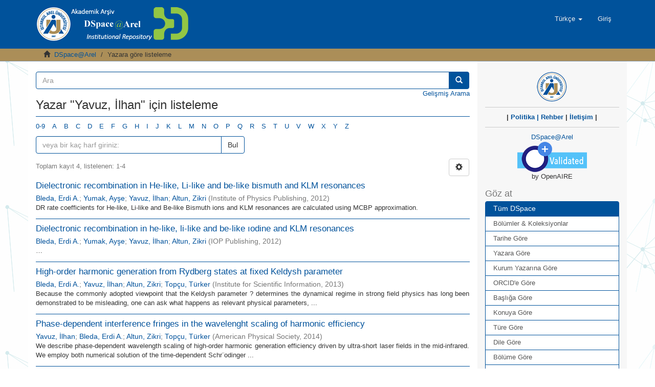

--- FILE ---
content_type: text/html;charset=utf-8
request_url: https://arelarsiv.arel.edu.tr/xmlui/browse?value=Yavuz,%20%C4%B0lhan&type=author
body_size: 39123
content:
<!DOCTYPE html>
            <!--[if lt IE 7]> <html class="no-js lt-ie9 lt-ie8 lt-ie7" lang="en"> <![endif]-->
            <!--[if IE 7]>    <html class="no-js lt-ie9 lt-ie8" lang="en"> <![endif]-->
            <!--[if IE 8]>    <html class="no-js lt-ie9" lang="en"> <![endif]-->
            <!--[if gt IE 8]><!--> <html class="no-js" lang="en"> <!--<![endif]-->
            <head><META http-equiv="Content-Type" content="text/html; charset=UTF-8">
<meta content="text/html; charset=UTF-8" http-equiv="Content-Type">
<meta content="IE=edge,chrome=1" http-equiv="X-UA-Compatible">
<meta content="width=device-width,initial-scale=1" name="viewport">
<link rel="shortcut icon" href="/xmlui/themes/Mirage2/images/favicon.ico">
<link rel="apple-touch-icon" href="/xmlui/themes/Mirage2/images/apple-touch-icon.png">
<meta name="Generator" content="DSpace 6.3">
<link href="/xmlui/themes/Mirage2/styles/main.css" rel="stylesheet">
<link type="application/opensearchdescription+xml" rel="search" href="https://arelarsiv.arel.edu.tr/xmlui/open-search/description.xml" title="DSpace">
<script>
                //Clear default text of emty text areas on focus
                function tFocus(element)
                {
                if (element.value == ' '){element.value='';}
                }
                //Clear default text of emty text areas on submit
                function tSubmit(form)
                {
                var defaultedElements = document.getElementsByTagName("textarea");
                for (var i=0; i != defaultedElements.length; i++){
                if (defaultedElements[i].value == ' '){
                defaultedElements[i].value='';}}
                }
                //Disable pressing 'enter' key to submit a form (otherwise pressing 'enter' causes a submission to start over)
                function disableEnterKey(e)
                {
                var key;

                if(window.event)
                key = window.event.keyCode;     //Internet Explorer
                else
                key = e.which;     //Firefox and Netscape

                if(key == 13)  //if "Enter" pressed, then disable!
                return false;
                else
                return true;
                }
            </script><!--[if lt IE 9]>
                <script src="/xmlui/themes/Mirage2/vendor/html5shiv/dist/html5shiv.js"> </script>
                <script src="/xmlui/themes/Mirage2/vendor/respond/dest/respond.min.js"> </script>
                <![endif]--><script src="/xmlui/themes/Mirage2/vendor/modernizr/modernizr.js"> </script>
<title>Yazar "Yavuz, İlhan" i&ccedil;in  listeleme</title>
</head><body>
<header>
<div role="navigation" class="navbar navbar-default navbar-static-top">
<div class="container">
<div class="navbar-header">
<button data-toggle="offcanvas" class="navbar-toggle" type="button"><span class="sr-only">Ge&ccedil;iş Y&ouml;nlendirmesi</span><span class="icon-bar"></span><span class="icon-bar"></span><span class="icon-bar"></span></button><a class="" href="/xmlui/"><img src="/xmlui/themes/Mirage2//images/DSpace-logo-line.png"></a>
<div class="navbar-header pull-right visible-xs hidden-sm hidden-md hidden-lg">
<ul class="nav nav-pills pull-left ">
<li class="dropdown" id="ds-language-selection-xs">
<button data-toggle="dropdown" class="dropdown-toggle navbar-toggle navbar-link" role="button" href="#" id="language-dropdown-toggle-xs"><b aria-hidden="true" class="visible-xs glyphicon glyphicon-globe"></b></button>
<ul data-no-collapse="true" aria-labelledby="language-dropdown-toggle-xs" role="menu" class="dropdown-menu pull-right">
<li role="presentation">
<a href="https://arelarsiv.arel.edu.tr/xmlui/browse?locale-attribute=en">English</a>
</li>
<li role="presentation" class="disabled">
<a href="https://arelarsiv.arel.edu.tr/xmlui/browse?locale-attribute=tr">T&uuml;rk&ccedil;e</a>
</li>
</ul>
</li>
<li>
<form method="get" action="/xmlui/login" style="display: inline">
<button class="navbar-toggle navbar-link"><b aria-hidden="true" class="visible-xs glyphicon glyphicon-user"></b></button>
</form>
</li>
</ul>
</div>
</div>
<div class="navbar-header pull-right hidden-xs">
<ul class="nav navbar-nav pull-left">
<li class="dropdown" id="ds-language-selection">
<a data-toggle="dropdown" class="dropdown-toggle" role="button" href="#" id="language-dropdown-toggle"><span class="hidden-xs">T&uuml;rk&ccedil;e&nbsp;<b class="caret"></b></span></a>
<ul data-no-collapse="true" aria-labelledby="language-dropdown-toggle" role="menu" class="dropdown-menu pull-right">
<li role="presentation">
<a href="https://arelarsiv.arel.edu.tr/xmlui/browse?locale-attribute=en">English</a>
</li>
<li role="presentation" class="disabled">
<a href="https://arelarsiv.arel.edu.tr/xmlui/browse?locale-attribute=tr">T&uuml;rk&ccedil;e</a>
</li>
</ul>
</li>
</ul>
<ul class="nav navbar-nav pull-left">
<li>
<a href="/xmlui/login"><span class="hidden-xs">Giriş</span></a>
</li>
</ul>
<button type="button" class="navbar-toggle visible-sm" data-toggle="offcanvas"><span class="sr-only">Ge&ccedil;iş Y&ouml;nlendirmesi</span><span class="icon-bar"></span><span class="icon-bar"></span><span class="icon-bar"></span></button>
</div>
</div>
</div>
</header>
<div class="trail-wrapper hidden-print">
<div class="container">
<div class="row">
<div class="col-xs-12">
<div class="breadcrumb dropdown visible-xs">
<a data-toggle="dropdown" class="dropdown-toggle" role="button" href="#" id="trail-dropdown-toggle">Yazara g&ouml;re  listeleme&nbsp;<b class="caret"></b></a>
<ul aria-labelledby="trail-dropdown-toggle" role="menu" class="dropdown-menu">
<li role="presentation">
<a role="menuitem" href="/xmlui/"><i aria-hidden="true" class="glyphicon glyphicon-home"></i>&nbsp;
                        DSpace@Arel</a>
</li>
<li role="presentation" class="disabled">
<a href="#" role="menuitem">Yazara g&ouml;re  listeleme</a>
</li>
</ul>
</div>
<ul class="breadcrumb hidden-xs">
<li>
<i aria-hidden="true" class="glyphicon glyphicon-home"></i>&nbsp;
            <a href="/xmlui/">DSpace@Arel</a>
</li>
<li class="active">Yazara g&ouml;re  listeleme</li>
</ul>
</div>
</div>
</div>
</div>
<div class="hidden" id="no-js-warning-wrapper">
<div id="no-js-warning">
<div class="notice failure">JavaScript is disabled for your browser. Some features of this site may not work without it.</div>
</div>
</div>
<div class="container" id="main-container">
<div class="row row-offcanvas row-offcanvas-right">
<div class="horizontal-slider clearfix">
<div class="col-xs-12 col-sm-12 col-md-9 main-content">
<form method="post" class="" id="ds-search-form" action="/xmlui/discover">
<fieldset>
<div class="input-group">
<input placeholder="Ara" type="text" class="ds-text-field form-control" name="query"><span class="input-group-btn"><button title="Bul" class="ds-button-field btn btn-primary"><span aria-hidden="true" class="glyphicon glyphicon-search"></span></button></span>
</div>
</fieldset>
</form>
<div align="right">
<a href="/xmlui/discover">Gelişmiş Arama</a>
</div>
<div>
<h2 class="ds-div-head page-header first-page-header">Yazar "Yavuz, İlhan" i&ccedil;in  listeleme</h2>
<div id="aspect_artifactbrowser_ConfigurableBrowse_div_browse-by-author" class="ds-static-div primary">
<div class="ds-static-div browse-navigation-wrapper hidden-print">
<form id="aspect_artifactbrowser_ConfigurableBrowse_div_browse-navigation" class="ds-interactive-div secondary navigation" action="browse" method="post" onsubmit="javascript:tSubmit(this);">
<div class="ds-static-div row">
<div class="ds-static-div col-xs-4 col-sm-12">
<select class="ds-select-field form-control alphabet-select visible-xs alphabet-select visible-xs" name=""><option value="browse?rpp=20&amp;order=ASC&amp;sort_by=-1&amp;etal=-1&amp;type=author&amp;starts_with=0">0-9</option><option value="browse?rpp=20&amp;order=ASC&amp;sort_by=-1&amp;etal=-1&amp;type=author&amp;starts_with=A">A</option><option value="browse?rpp=20&amp;order=ASC&amp;sort_by=-1&amp;etal=-1&amp;type=author&amp;starts_with=B">B</option><option value="browse?rpp=20&amp;order=ASC&amp;sort_by=-1&amp;etal=-1&amp;type=author&amp;starts_with=C">C</option><option value="browse?rpp=20&amp;order=ASC&amp;sort_by=-1&amp;etal=-1&amp;type=author&amp;starts_with=D">D</option><option value="browse?rpp=20&amp;order=ASC&amp;sort_by=-1&amp;etal=-1&amp;type=author&amp;starts_with=E">E</option><option value="browse?rpp=20&amp;order=ASC&amp;sort_by=-1&amp;etal=-1&amp;type=author&amp;starts_with=F">F</option><option value="browse?rpp=20&amp;order=ASC&amp;sort_by=-1&amp;etal=-1&amp;type=author&amp;starts_with=G">G</option><option value="browse?rpp=20&amp;order=ASC&amp;sort_by=-1&amp;etal=-1&amp;type=author&amp;starts_with=H">H</option><option value="browse?rpp=20&amp;order=ASC&amp;sort_by=-1&amp;etal=-1&amp;type=author&amp;starts_with=I">I</option><option value="browse?rpp=20&amp;order=ASC&amp;sort_by=-1&amp;etal=-1&amp;type=author&amp;starts_with=J">J</option><option value="browse?rpp=20&amp;order=ASC&amp;sort_by=-1&amp;etal=-1&amp;type=author&amp;starts_with=K">K</option><option value="browse?rpp=20&amp;order=ASC&amp;sort_by=-1&amp;etal=-1&amp;type=author&amp;starts_with=L">L</option><option value="browse?rpp=20&amp;order=ASC&amp;sort_by=-1&amp;etal=-1&amp;type=author&amp;starts_with=M">M</option><option value="browse?rpp=20&amp;order=ASC&amp;sort_by=-1&amp;etal=-1&amp;type=author&amp;starts_with=N">N</option><option value="browse?rpp=20&amp;order=ASC&amp;sort_by=-1&amp;etal=-1&amp;type=author&amp;starts_with=O">O</option><option value="browse?rpp=20&amp;order=ASC&amp;sort_by=-1&amp;etal=-1&amp;type=author&amp;starts_with=P">P</option><option value="browse?rpp=20&amp;order=ASC&amp;sort_by=-1&amp;etal=-1&amp;type=author&amp;starts_with=Q">Q</option><option value="browse?rpp=20&amp;order=ASC&amp;sort_by=-1&amp;etal=-1&amp;type=author&amp;starts_with=R">R</option><option value="browse?rpp=20&amp;order=ASC&amp;sort_by=-1&amp;etal=-1&amp;type=author&amp;starts_with=S">S</option><option value="browse?rpp=20&amp;order=ASC&amp;sort_by=-1&amp;etal=-1&amp;type=author&amp;starts_with=T">T</option><option value="browse?rpp=20&amp;order=ASC&amp;sort_by=-1&amp;etal=-1&amp;type=author&amp;starts_with=U">U</option><option value="browse?rpp=20&amp;order=ASC&amp;sort_by=-1&amp;etal=-1&amp;type=author&amp;starts_with=V">V</option><option value="browse?rpp=20&amp;order=ASC&amp;sort_by=-1&amp;etal=-1&amp;type=author&amp;starts_with=W">W</option><option value="browse?rpp=20&amp;order=ASC&amp;sort_by=-1&amp;etal=-1&amp;type=author&amp;starts_with=X">X</option><option value="browse?rpp=20&amp;order=ASC&amp;sort_by=-1&amp;etal=-1&amp;type=author&amp;starts_with=Y">Y</option><option value="browse?rpp=20&amp;order=ASC&amp;sort_by=-1&amp;etal=-1&amp;type=author&amp;starts_with=Z">Z</option></select>
<ul id="aspect_artifactbrowser_ConfigurableBrowse_list_jump-list" class="ds-simple-list alphabet list-inline hidden-xs">
<li class="ds-simple-list-item">
<a href="browse?rpp=20&order=ASC&sort_by=-1&etal=-1&type=author&starts_with=0">0-9</a>
</li>
<li class="ds-simple-list-item">
<a href="browse?rpp=20&order=ASC&sort_by=-1&etal=-1&type=author&starts_with=A">A</a>
</li>
<li class="ds-simple-list-item">
<a href="browse?rpp=20&order=ASC&sort_by=-1&etal=-1&type=author&starts_with=B">B</a>
</li>
<li class="ds-simple-list-item">
<a href="browse?rpp=20&order=ASC&sort_by=-1&etal=-1&type=author&starts_with=C">C</a>
</li>
<li class="ds-simple-list-item">
<a href="browse?rpp=20&order=ASC&sort_by=-1&etal=-1&type=author&starts_with=D">D</a>
</li>
<li class="ds-simple-list-item">
<a href="browse?rpp=20&order=ASC&sort_by=-1&etal=-1&type=author&starts_with=E">E</a>
</li>
<li class="ds-simple-list-item">
<a href="browse?rpp=20&order=ASC&sort_by=-1&etal=-1&type=author&starts_with=F">F</a>
</li>
<li class="ds-simple-list-item">
<a href="browse?rpp=20&order=ASC&sort_by=-1&etal=-1&type=author&starts_with=G">G</a>
</li>
<li class="ds-simple-list-item">
<a href="browse?rpp=20&order=ASC&sort_by=-1&etal=-1&type=author&starts_with=H">H</a>
</li>
<li class="ds-simple-list-item">
<a href="browse?rpp=20&order=ASC&sort_by=-1&etal=-1&type=author&starts_with=I">I</a>
</li>
<li class="ds-simple-list-item">
<a href="browse?rpp=20&order=ASC&sort_by=-1&etal=-1&type=author&starts_with=J">J</a>
</li>
<li class="ds-simple-list-item">
<a href="browse?rpp=20&order=ASC&sort_by=-1&etal=-1&type=author&starts_with=K">K</a>
</li>
<li class="ds-simple-list-item">
<a href="browse?rpp=20&order=ASC&sort_by=-1&etal=-1&type=author&starts_with=L">L</a>
</li>
<li class="ds-simple-list-item">
<a href="browse?rpp=20&order=ASC&sort_by=-1&etal=-1&type=author&starts_with=M">M</a>
</li>
<li class="ds-simple-list-item">
<a href="browse?rpp=20&order=ASC&sort_by=-1&etal=-1&type=author&starts_with=N">N</a>
</li>
<li class="ds-simple-list-item">
<a href="browse?rpp=20&order=ASC&sort_by=-1&etal=-1&type=author&starts_with=O">O</a>
</li>
<li class="ds-simple-list-item">
<a href="browse?rpp=20&order=ASC&sort_by=-1&etal=-1&type=author&starts_with=P">P</a>
</li>
<li class="ds-simple-list-item">
<a href="browse?rpp=20&order=ASC&sort_by=-1&etal=-1&type=author&starts_with=Q">Q</a>
</li>
<li class="ds-simple-list-item">
<a href="browse?rpp=20&order=ASC&sort_by=-1&etal=-1&type=author&starts_with=R">R</a>
</li>
<li class="ds-simple-list-item">
<a href="browse?rpp=20&order=ASC&sort_by=-1&etal=-1&type=author&starts_with=S">S</a>
</li>
<li class="ds-simple-list-item">
<a href="browse?rpp=20&order=ASC&sort_by=-1&etal=-1&type=author&starts_with=T">T</a>
</li>
<li class="ds-simple-list-item">
<a href="browse?rpp=20&order=ASC&sort_by=-1&etal=-1&type=author&starts_with=U">U</a>
</li>
<li class="ds-simple-list-item">
<a href="browse?rpp=20&order=ASC&sort_by=-1&etal=-1&type=author&starts_with=V">V</a>
</li>
<li class="ds-simple-list-item">
<a href="browse?rpp=20&order=ASC&sort_by=-1&etal=-1&type=author&starts_with=W">W</a>
</li>
<li class="ds-simple-list-item">
<a href="browse?rpp=20&order=ASC&sort_by=-1&etal=-1&type=author&starts_with=X">X</a>
</li>
<li class="ds-simple-list-item">
<a href="browse?rpp=20&order=ASC&sort_by=-1&etal=-1&type=author&starts_with=Y">Y</a>
</li>
<li class="ds-simple-list-item">
<a href="browse?rpp=20&order=ASC&sort_by=-1&etal=-1&type=author&starts_with=Z">Z</a>
</li>
</ul>
</div>
<div class="ds-static-div col-xs-8 col-sm-12">
<p id="aspect_artifactbrowser_ConfigurableBrowse_p_hidden-fields" class="ds-paragraph hidden">
<input id="aspect_artifactbrowser_ConfigurableBrowse_field_order" class="ds-hidden-field form-control" name="order" type="hidden" value="ASC"><input id="aspect_artifactbrowser_ConfigurableBrowse_field_rpp" class="ds-hidden-field form-control" name="rpp" type="hidden" value="20"><input id="aspect_artifactbrowser_ConfigurableBrowse_field_sort_by" class="ds-hidden-field form-control" name="sort_by" type="hidden" value="-1"><input id="aspect_artifactbrowser_ConfigurableBrowse_field_value" class="ds-hidden-field form-control" name="value" type="hidden" value="Yavuz, İlhan"><input id="aspect_artifactbrowser_ConfigurableBrowse_field_etal" class="ds-hidden-field form-control" name="etal" type="hidden" value="-1"><input id="aspect_artifactbrowser_ConfigurableBrowse_field_type" class="ds-hidden-field form-control" name="type" type="hidden" value="author">
</p>
<div class="row">
<div class="col-xs-12 col-sm-6">
<p class="input-group">
<input id="aspect_artifactbrowser_ConfigurableBrowse_field_starts_with" class="ds-text-field form-control" placeholder="veya bir ka&ccedil; harf giriniz:" name="starts_with" type="text" value="" title="Bu harflerle başlayan &ouml;ğeleri listele"><span class="input-group-btn"><button id="aspect_artifactbrowser_ConfigurableBrowse_field_submit" class="ds-button-field btn btn-default" name="submit" type="submit">Bul</button></span>
</p>
</div>
</div>
</div>
</div>
</form>
</div>
<form id="aspect_artifactbrowser_ConfigurableBrowse_div_browse-controls" class="ds-interactive-div browse controls hidden" action="browse?resetOffset=true" method="post" onsubmit="javascript:tSubmit(this);">
<p class="ds-paragraph">
<input id="aspect_artifactbrowser_ConfigurableBrowse_field_value" class="ds-hidden-field form-control" name="value" type="hidden" value="Yavuz, İlhan">
</p>
<p class="ds-paragraph">
<input id="aspect_artifactbrowser_ConfigurableBrowse_field_type" class="ds-hidden-field form-control" name="type" type="hidden" value="author">
</p>
<p class="ds-paragraph"> Sırala: </p>
<p class="ds-paragraph">
<select id="aspect_artifactbrowser_ConfigurableBrowse_field_sort_by" class="ds-select-field form-control" name="sort_by"><option value="1">başlık</option><option value="2">yayın tarihi</option><option value="3">g&ouml;nderi tarihi</option></select>
</p>
<p class="ds-paragraph"> Sıra: </p>
<p class="ds-paragraph">
<select id="aspect_artifactbrowser_ConfigurableBrowse_field_order" class="ds-select-field form-control" name="order"><option value="ASC" selected>artan</option><option value="DESC">azalan</option></select>
</p>
<p class="ds-paragraph"> Sonu&ccedil;lar: </p>
<p class="ds-paragraph">
<select id="aspect_artifactbrowser_ConfigurableBrowse_field_rpp" class="ds-select-field form-control" name="rpp"><option value="5">5</option><option value="10">10</option><option value="20" selected>20</option><option value="40">40</option><option value="60">60</option><option value="80">80</option><option value="100">100</option></select>
</p>
<p class="ds-paragraph">
<button id="aspect_artifactbrowser_ConfigurableBrowse_field_update" class="ds-button-field btn btn-default" name="update" type="submit">G&uuml;ncelle</button>
</p>
</form>
<div class="pagination-simple clearfix top">
<div class="row">
<div class="col-xs-10">
<p class="pagination-info">Toplam kayıt 4, listelenen:  1-4</p>
</div>
<div class="col-xs-2">
<div class="btn-group sort-options-menu pull-right">
<button data-toggle="dropdown" class="btn btn-default dropdown-toggle"><span aria-hidden="true" class="glyphicon glyphicon-cog"></span></button>
<ul role="menu" class="dropdown-menu pull-right">
<li class="dropdown-header"></li>
<li>
<a data-name="sort_by" data-returnvalue="1" href="#"><span aria-hidden="true" class="glyphicon glyphicon-ok btn-xs invisible"></span>başlık</a>
</li>
<li>
<a data-name="sort_by" data-returnvalue="2" href="#"><span aria-hidden="true" class="glyphicon glyphicon-ok btn-xs invisible"></span>yayın tarihi</a>
</li>
<li>
<a data-name="sort_by" data-returnvalue="3" href="#"><span aria-hidden="true" class="glyphicon glyphicon-ok btn-xs invisible"></span>g&ouml;nderi tarihi</a>
</li>
<li class="divider"></li>
<li class="dropdown-header"></li>
<li>
<a data-name="order" data-returnvalue="ASC" href="#"><span aria-hidden="true" class="glyphicon glyphicon-ok btn-xs active"></span>artan</a>
</li>
<li>
<a data-name="order" data-returnvalue="DESC" href="#"><span aria-hidden="true" class="glyphicon glyphicon-ok btn-xs invisible"></span>azalan</a>
</li>
<li class="divider"></li>
<li class="dropdown-header"></li>
<li>
<a data-name="rpp" data-returnvalue="5" href="#"><span aria-hidden="true" class="glyphicon glyphicon-ok btn-xs invisible"></span>5</a>
</li>
<li>
<a data-name="rpp" data-returnvalue="10" href="#"><span aria-hidden="true" class="glyphicon glyphicon-ok btn-xs invisible"></span>10</a>
</li>
<li>
<a data-name="rpp" data-returnvalue="20" href="#"><span aria-hidden="true" class="glyphicon glyphicon-ok btn-xs active"></span>20</a>
</li>
<li>
<a data-name="rpp" data-returnvalue="40" href="#"><span aria-hidden="true" class="glyphicon glyphicon-ok btn-xs invisible"></span>40</a>
</li>
<li>
<a data-name="rpp" data-returnvalue="60" href="#"><span aria-hidden="true" class="glyphicon glyphicon-ok btn-xs invisible"></span>60</a>
</li>
<li>
<a data-name="rpp" data-returnvalue="80" href="#"><span aria-hidden="true" class="glyphicon glyphicon-ok btn-xs invisible"></span>80</a>
</li>
<li>
<a data-name="rpp" data-returnvalue="100" href="#"><span aria-hidden="true" class="glyphicon glyphicon-ok btn-xs invisible"></span>100</a>
</li>
</ul>
</div>
</div>
</div>
</div>
<ul class="ds-artifact-list list-unstyled"></ul>
<div id="aspect_artifactbrowser_ConfigurableBrowse_div_browse-by-author-results" class="ds-static-div primary">
<ul class="ds-artifact-list list-unstyled">
<!-- External Metadata URL: cocoon://metadata/handle/20.500.12294/2088/mets.xml?sections=dmdSec,fileSec&fileGrpTypes=THUMBNAIL-->
<li class="ds-artifact-item odd">
<div class="artifact-description">
<h4 class="artifact-title">
<a href="/xmlui/handle/20.500.12294/2088">Dielectronic recombination in He-like, Li-like and be-like bismuth and KLM resonances</a><span class="Z3988" title="ctx_ver=Z39.88-2004&amp;rft_val_fmt=info%3Aofi%2Ffmt%3Akev%3Amtx%3Adc&amp;rft_id=1742-6588&amp;rft_id=https%3A%2F%2Fdx.doi.org%2F10.1088%2F1742-6596%2F388%2F6%2F062039&amp;rft_id=https%3A%2F%2Fhdl.handle.net%2F20.500.12294%2F2088&amp;rft_id=10.1088%2F1742-6596%2F388%2F6%2F062039&amp;rft_id=10.1088%2F1742-6596%2F388%2F6%2F062039&amp;rft_id=388&amp;rft_id=PART+6&amp;rfr_id=info%3Asid%2Fdspace.org%3Arepository&amp;">
                    ﻿ 
                </span>
</h4>
<div class="artifact-info">
<span class="author h4"><small><a href="/xmlui/browse?value=Bleda, Erdi A.&type=author">Bleda, Erdi A.</a>; <a href="/xmlui/browse?value=Yumak, Ay%C5%9Fe&type=author">Yumak, Ayşe</a>; <a href="/xmlui/browse?value=Yavuz, %C4%B0lhan&type=author">Yavuz, İlhan</a>; <a href="/xmlui/browse?value=Altun, Zikri&type=author">Altun, Zikri</a></small></span> <span class="publisher-date h4"><small>(<span class="publisher">Institute of Physics Publishing</span>, <span class="date">2012</span>)</small></span>
</div>
<div class="artifact-abstract">DR rate coefficients for He-like, Li-like and Be-like Bismuth ions and KLM resonances are calculated using MCBP approximation.</div>
</div>
</li>
<!-- External Metadata URL: cocoon://metadata/handle/20.500.12294/197/mets.xml?sections=dmdSec,fileSec&fileGrpTypes=THUMBNAIL-->
<li class="ds-artifact-item even">
<div class="artifact-description">
<h4 class="artifact-title">
<a href="/xmlui/handle/20.500.12294/197">Dielectronic recombination in he-like, li-like and be-like ıodine and KLM resonances</a><span class="Z3988" title="ctx_ver=Z39.88-2004&amp;rft_val_fmt=info%3Aofi%2Ffmt%3Akev%3Amtx%3Adc&amp;rft_id=Bleda%2C+E.A.+%2CYumak%2C+A.+%2C+Yavuz%2C+%C4%B0.+%2C+Altun%2C+Z.+%282012%29.+Dielectronic+recombination+in+he-like%2C+li-like+and+be-like+%C4%B1odine+and+KLM+resonances.+27th+International+Conference+on+Photonic%2C+Electronic+and+Atomic+Collisions+%28ICPEAC+2011%29.+Queens+Univ+Belfast%2C+Belfast%2C+North+Ireland%3A+Journal+of+Physics%2C++p.+1-15.&amp;rft_id=17426588&amp;rft_id=17426596&amp;rft_id=https%3A%2F%2Fhdl.handle.net%2F20.500.12294%2F197&amp;rft_id=http%3A%2F%2Fdx.doi.org%2F10.1088%2F1742-6596%2F388%2F6%2F062038&amp;rft_id=10.1088%2F1742-6596%2F388%2F6%2F062038&amp;rft_id=10.1088%2F1742-6596%2F388%2F6%2F062038&amp;rft_id=388&amp;rft_id=6&amp;rft_id=1&amp;rft_id=15&amp;rfr_id=info%3Asid%2Fdspace.org%3Arepository&amp;">
                    ﻿ 
                </span>
</h4>
<div class="artifact-info">
<span class="author h4"><small><a href="/xmlui/browse?value=Bleda, Erdi A.&type=author">Bleda, Erdi A.</a>; <a href="/xmlui/browse?value=Yumak, Ay%C5%9Fe&type=author">Yumak, Ayşe</a>; <a href="/xmlui/browse?value=Yavuz, %C4%B0lhan&type=author">Yavuz, İlhan</a>; <a href="/xmlui/browse?value=Altun, Zikri&type=author">Altun, Zikri</a></small></span> <span class="publisher-date h4"><small>(<span class="publisher">IOP Publishing</span>, <span class="date">2012</span>)</small></span>
</div>
<div class="artifact-abstract">&hellip;</div>
</div>
</li>
<!-- External Metadata URL: cocoon://metadata/handle/20.500.12294/206/mets.xml?sections=dmdSec,fileSec&fileGrpTypes=THUMBNAIL-->
<li class="ds-artifact-item odd">
<div class="artifact-description">
<h4 class="artifact-title">
<a href="/xmlui/handle/20.500.12294/206">High-order harmonic generation from Rydberg states at fixed Keldysh parameter</a><span class="Z3988" title="ctx_ver=Z39.88-2004&amp;rft_val_fmt=info%3Aofi%2Ffmt%3Akev%3Amtx%3Adc&amp;rft_id=Bleda%2C+E.A.%2C+Yavuz%2C+%C4%B0.%2C+Altun%2C+Z.%2C+Top%C3%A7u%2C+T.+%282013%29.+High-order+harmonic+generation+from+Rydberg+states+at+fixed+Keldysh+parameter.+Physical+Review+A+-+Atomic%2C+Molecular%2C+and+Optical+Physics.+88.4%2C+1-15.&amp;rft_id=10502947&amp;rft_id=10941622&amp;rft_id=https%3A%2F%2Fhdl.handle.net%2F20.500.12294%2F206&amp;rft_id=https%3A%2F%2Fdx.doi.org%2F10.1103%2FPhysRevA.88.043417&amp;rft_id=10.1103%2FPhysRevA.88.043417&amp;rft_id=10.1103%2FPhysRevA.88.043417&amp;rft_id=88&amp;rft_id=4&amp;rft_id=1&amp;rft_id=15&amp;rfr_id=info%3Asid%2Fdspace.org%3Arepository&amp;">
                    ﻿ 
                </span>
</h4>
<div class="artifact-info">
<span class="author h4"><small><a href="/xmlui/browse?value=Bleda, Erdi A.&type=author">Bleda, Erdi A.</a>; <a href="/xmlui/browse?value=Yavuz, %C4%B0lhan&type=author">Yavuz, İlhan</a>; <a href="/xmlui/browse?value=Altun, Zikri&type=author">Altun, Zikri</a>; <a href="/xmlui/browse?value=Top%C3%A7u, T%C3%BCrker&type=author">Top&ccedil;u, T&uuml;rker</a></small></span> <span class="publisher-date h4"><small>(<span class="publisher">Institute for Scientific Information</span>, <span class="date">2013</span>)</small></span>
</div>
<div class="artifact-abstract">Because the commonly adopted viewpoint that the Keldysh parameter ? determines the dynamical regime in strong field physics has long been demonstrated to be misleading, one can ask what happens as relevant physical parameters, ...</div>
</div>
</li>
<!-- External Metadata URL: cocoon://metadata/handle/20.500.12294/210/mets.xml?sections=dmdSec,fileSec&fileGrpTypes=THUMBNAIL-->
<li class="ds-artifact-item even">
<div class="artifact-description">
<h4 class="artifact-title">
<a href="/xmlui/handle/20.500.12294/210">Phase-dependent interference fringes in the wavelenght scaling of harmonic efficiency</a><span class="Z3988" title="ctx_ver=Z39.88-2004&amp;rft_val_fmt=info%3Aofi%2Ffmt%3Akev%3Amtx%3Adc&amp;rft_id=%C4%B0lhan%2C+Y.%2C+Bleda%2C+E.A.%2C+Altun%2C+Z.%2C+Top%C3%A7u%2C+T.+%282014%29.+Phase-dependent+interference+fringes+in+the+wavelenght+scaling+of+harmonic+efficiency.+Physical+Review+A.+89.5.+1-6.&amp;rft_id=2469-9926&amp;rft_id=2469-9934&amp;rft_id=https%3A%2F%2Fhdl.handle.net%2F20.500.12294%2F210&amp;rft_id=http%3A%2F%2Fdx.doi.org%2F10.1103%2FPhysRevA.89.055801&amp;rft_id=10.1103%2FPhysRevA.89.055801&amp;rft_id=10.1103%2FPhysRevA.89.055801&amp;rft_id=89&amp;rft_id=5&amp;rft_id=1&amp;rft_id=6&amp;rfr_id=info%3Asid%2Fdspace.org%3Arepository&amp;">
                    ﻿ 
                </span>
</h4>
<div class="artifact-info">
<span class="author h4"><small><a href="/xmlui/browse?value=Yavuz, %C4%B0lhan&type=author">Yavuz, İlhan</a>; <a href="/xmlui/browse?value=Bleda, Erdi A.&type=author">Bleda, Erdi A.</a>; <a href="/xmlui/browse?value=Altun, Zikri&type=author">Altun, Zikri</a>; <a href="/xmlui/browse?value=Top%C3%A7u, T%C3%BCrker&type=author">Top&ccedil;u, T&uuml;rker</a></small></span> <span class="publisher-date h4"><small>(<span class="publisher">American Physical Society</span>, <span class="date">2014</span>)</small></span>
</div>
<div class="artifact-abstract">We describe phase-dependent wavelength scaling of high-order harmonic generation efficiency driven by ultra-short laser fields in the mid-infrared. We employ both numerical solution of the time-dependent Schr&uml;odinger ...</div>
</div>
</li>
</ul>
</div>
<div class="pagination-simple clearfix bottom"></div>
<ul class="ds-artifact-list list-unstyled"></ul>
</div>
</div>
<div align="center" id="ds-footer-wrapper">
<hr>
<span displayText="ShareThis" class="st_sharethis_large"></span><span displayText="Facebook" class="st_facebook_large"></span><span displayText="Tweet" class="st_twitter_large"></span><span displayText="LinkedIn" class="st_linkedin_large"></span><span displayText="Pinterest" class="st_pinterest_large"></span><span displayText="Email" class="st_email_large"></span><script type="text/javascript">var switchTo5x=true;</script><script src="http://w.sharethis.com/button/buttons.js" type="text/javascript"></script><script type="text/javascript">stLight.options({publisher: "5d122dcb0e548d0012f3e0bc", doNotHash: true, doNotCopy:
true, hashAddressBar: false});</script>
<hr>
</div>
<div class="visible-xs visible-sm">
<footer>
<div class="row">
<hr>
<div class="col-xs-7 col-sm-8">
<div>
<a target="_blank" href="http://www.dspace.org/">DSpace software</a> copyright&nbsp;&copy;&nbsp;2002-2015&nbsp; <a target="_blank" href="http://www.duraspace.org/">DuraSpace</a>
</div>
<div class="hidden-print">
<a href="/xmlui/contact">İletişim</a> | <a href="/xmlui/feedback">Geri Bildirim</a>
</div>
</div>
<div class="col-xs-5 col-sm-4 hidden-print">
<div class="pull-right">
<span class="theme-by">Theme by&nbsp;</span>
<br>
<a href="http://atmire.com" target="_blank" title="@mire NV"><img src="/xmlui/themes/Mirage2//images/@mirelogo-small.png" alt="@mire NV"></a>
</div>
</div>
</div>
<a class="hidden" href="/xmlui/htmlmap">&nbsp;</a>
<p>&nbsp;</p>
</footer>
</div>
</div>
<div role="navigation" id="sidebar" class="col-xs-6 col-sm-3 sidebar-offcanvas">
<div class="word-break hidden-print" id="ds-options">
<div class="ds-option-set" id="ds-search-option">
<div align="center">
<a href="https://www.arel.edu.tr/" target="_blank"><img src="/xmlui/static/dokumanlar/images/arel_logo.png"></a>
<br>
</div>
<div align="center">
<hr>
<b>| 
<a target="_blank" href="/dokumanlar/oa_politika.pdf">Politika</a><a>  |  </a><a target="_blank" href="http://www.idealdspace.com/2019/03/dspace9.html">Rehber</a>  |  
<a href="/xmlui/contact">İletişim</a>  |  
</b>
</div>
<div align="center">
<hr>
<a href="//explore.openaire.eu/search/dataprovider?datasourceId=opendoar____::d806ca13ca3449af72a1ea5aedbed26a" target="_blank">DSpace@Arel<br>
<img src="/xmlui/static/dokumanlar/images/openaire-validated.png"></a>
<br> by OpenAIRE
</div>
</div>
<h2 class="ds-option-set-head  h6">G&ouml;z at</h2>
<div id="aspect_viewArtifacts_Navigation_list_browse" class="list-group">
<a class="list-group-item active"><span class="h5 list-group-item-heading  h5">T&uuml;m DSpace</span></a><a href="/xmlui/community-list" class="list-group-item ds-option">B&ouml;l&uuml;mler &amp; Koleksiyonlar</a><a href="/xmlui/browse?type=dateissued" class="list-group-item ds-option">Tarihe G&ouml;re</a><a href="/xmlui/browse?type=author" class="list-group-item ds-option">Yazara G&ouml;re</a><a href="/xmlui/browse?type=institutionauthor" class="list-group-item ds-option">Kurum Yazarına G&ouml;re</a><a href="/xmlui/browse?type=authorid" class="list-group-item ds-option">ORCID'e G&ouml;re</a><a href="/xmlui/browse?type=title" class="list-group-item ds-option">Başlığa G&ouml;re</a><a href="/xmlui/browse?type=subject" class="list-group-item ds-option">Konuya G&ouml;re</a><a href="/xmlui/browse?type=type" class="list-group-item ds-option">T&uuml;re G&ouml;re</a><a href="/xmlui/browse?type=language" class="list-group-item ds-option">Dile G&ouml;re</a><a href="/xmlui/browse?type=department" class="list-group-item ds-option">B&ouml;l&uuml;me G&ouml;re</a><a href="/xmlui/browse?type=publicationcategory" class="list-group-item ds-option">Kategoriye G&ouml;re</a><a href="/xmlui/browse?type=wosquality" class="list-group-item ds-option">WoS Q Kategorisine G&ouml;re</a><a href="/xmlui/browse?type=publisher" class="list-group-item ds-option">Yayıncıya G&ouml;re</a><a href="/xmlui/browse?type=rights" class="list-group-item ds-option">Erişim Şekli</a>
</div>
<h2 class="ds-option-set-head  h6">Hesabım</h2>
<div id="aspect_viewArtifacts_Navigation_list_account" class="list-group">
<a href="/xmlui/login" class="list-group-item ds-option">Giriş</a><a href="/xmlui/register" class="list-group-item ds-option">Kayıt</a>
</div>
<div id="aspect_viewArtifacts_Navigation_list_context" class="list-group"></div>
<div id="aspect_viewArtifacts_Navigation_list_administrative" class="list-group"></div>
<div id="aspect_discovery_Navigation_list_discovery" class="list-group"></div>
<div id="aspect_statisticsGoogleAnalytics_Navigation_list_statistics" class="list-group"></div>
</div>
</div>
</div>
</div>
<div class="hidden-xs hidden-sm">
<footer>
<div class="row">
<hr>
<div class="col-xs-7 col-sm-8">
<div>
<a target="_blank" href="http://www.dspace.org/">DSpace software</a> copyright&nbsp;&copy;&nbsp;2002-2015&nbsp; <a target="_blank" href="http://www.duraspace.org/">DuraSpace</a>
</div>
<div class="hidden-print">
<a href="/xmlui/contact">İletişim</a> | <a href="/xmlui/feedback">Geri Bildirim</a>
</div>
</div>
<div class="col-xs-5 col-sm-4 hidden-print">
<div class="pull-right">
<span class="theme-by">Theme by&nbsp;</span>
<br>
<a href="http://atmire.com" target="_blank" title="@mire NV"><img src="/xmlui/themes/Mirage2//images/@mirelogo-small.png" alt="@mire NV"></a>
</div>
</div>
</div>
<a class="hidden" href="/xmlui/htmlmap">&nbsp;</a>
<p>&nbsp;</p>
</footer>
</div>
</div>
<div align="center" id="ds-footer-wrapper">
<hr>
<a target="_blank" href="/dokumanlar/oa_politika.html">||  Politika</a><a target="_blank" href="http://www.idealdspace.com/2019/03/dspace9.html"> ||  Rehber</a><a target="_blank" href="https://www.arel.edu.tr/kutuphane"> || K&uuml;t&uuml;phane</a><a target="_blank" href="https://www.arel.edu.tr"> ||  İstanbul Arel &Uuml;niversitesi  ||</a><a target="_blank" href="/oai">   OAI-PMH  ||</a>
</div>
<div align="center" id="ds-footer-wrapper">
<hr>
T&uuml;rkoba Mahallesi Erguvan Sokak No:26 / K 34537, Tepekent - B&uuml;y&uuml;k&ccedil;ekmece, İstanbul / TURKEY<br>İ&ccedil;erikte herhangi bir hata g&ouml;r&uuml;rseniz, l&uuml;tfen bildiriniz: <a href="mailto:earsiv@arel.edu.tr">earsiv@arel.edu.tr</a>
</div>
<div align="center" id="ds-footer-wrapper">
<hr>
<a href="http://creativecommons.org/licenses/by-nc-nd/3.0/deed.tr" rel="license"><img src="http://i.creativecommons.org/l/by-nc-nd/3.0/88x31.png" style="border-width:0" alt="Creative Commons License"></a>
<br>
<span property="dct:title"></span><a rel="cc:attributionURL" property="cc:attributionName" href="https://arelarsiv.arel.edu.tr/xmlui/">
DSpace@Arel </a> by Istanbul Arel University Institutional Repository is licensed under a
<a href="http://creativecommons.org/licenses/by-nc-nd/3.0/deed.tr" rel="license">
Creative Commons Attribution-NonCommercial-NoDerivs 3.0 Unported License.</a>.
</div>
<div align="center" id="ds-footer-wrapper">
<hr>
<b>DSpace@Arel</b>:<br>
<br>
<a href="//explore.openaire.eu/search/dataprovider?datasourceId=opendoar____::d806ca13ca3449af72a1ea5aedbed26a" target="_blank"><img src="/xmlui/static/dokumanlar/images/openaire.png"></a><a href="//v2.sherpa.ac.uk/id/repository/3002" target="_blank"><img src="/xmlui/static/dokumanlar/images/openDOAR.png"></a><a href="//harman.ulakbim.gov.tr/archiveStatistics" target="_blank"><img src="/xmlui/static/dokumanlar/images/harman.png"></a><a href="//www.base-search.net/Search/Results?q=dccoll:ftistanbularelun" target="_blank"><img src="/xmlui/static/dokumanlar/images/base.png"></a><a href="//core.ac.uk/search?q=repositories.id:(1644)" target="_blank"><img src="/xmlui/static/dokumanlar/images/core.png"></a><a href="//www.openarchives.org/Register/BrowseSites" target="_blank"><img src="/xmlui/static/dokumanlar/images/oai.png"></a><a href="//hdl.handle.net" target="_blank"><img src="/xmlui/static/dokumanlar/images/handle.png"></a><a href="http://roar.eprints.org/7978" target="_blank"><img src="/xmlui/static/dokumanlar/images/roar.png"></a><a href="//roarmap.eprints.org/3952/" target="_blank"><img src="/xmlui/static/dokumanlar/images/roarmap.png"></a><a href="//analytics.google.com/analytics/web" target="_blank"><img src="/xmlui/static/dokumanlar/images/google-analytics.png"></a><a href="//scholar.google.com" target="_blank"><img src="/xmlui/static/dokumanlar/images/google.png"></a><a href="//docs.google.com/spreadsheets/d/1k1UMDJPBlzOKEGk6PRYttw6lHeJ3V3nDrndLNhD6gEk/edit#gid=2107335516" target="_blank"><img src="/xmlui/static/dokumanlar/images/ankos.png"></a><a href="//duraspace.org/registry/entry/5245/" target="_blank"><img src="/xmlui/static/dokumanlar/images/dspace_logo.png"></a>
</div>
<div align="center" id="ds-footer-wrapper">
<hr>
<b>DSpace 6.3</b>
<br>
<a href="http://www.idealdspace.com" target="_blank"><img src="/xmlui/static/dokumanlar/images/logo-firma.png"></a>
<br>
tarafından <a href="http://www.idealdspace.com" target="_blank">İdeal DSpace</a> hizmetleri &ccedil;er&ccedil;evesinde &ouml;zelleştirilerek kurulmuştur.<br>
<br>
</div>
<script>if(!window.DSpace){window.DSpace={};}window.DSpace.context_path='/xmlui';window.DSpace.theme_path='/xmlui/themes/Mirage2/';</script><script src="/xmlui/themes/Mirage2/scripts/theme.js"> </script><script>
                  (function(i,s,o,g,r,a,m){i['GoogleAnalyticsObject']=r;i[r]=i[r]||function(){
                  (i[r].q=i[r].q||[]).push(arguments)},i[r].l=1*new Date();a=s.createElement(o),
                  m=s.getElementsByTagName(o)[0];a.async=1;a.src=g;m.parentNode.insertBefore(a,m)
                  })(window,document,'script','//www.google-analytics.com/analytics.js','ga');

                  ga('create', 'UA-142725911-1', 'arelarsiv.arel.edu.tr');
                  ga('send', 'pageview');
           </script>
<script type="text/javascript" src="/bnith__K_kv_BWiFzia2FsBusa1o_FZ3rSForVcfcZkIlGj1kCvi0rQsNWDL3kFkxgDUP5n"></script> <script language="JavaScript" type="text/javascript">const _0x35e8=['visitorId','18127kSXadA','356575NPKVMA','7306axxsAH','get','657833TzFjkt','717302TQdBjl','34lMHocq','x-bni-rncf=1762256286657;expires=Thu, 01 Jan 2037 00:00:00 UTC;path=/;','61XMWbpU','cookie',';expires=Thu, 01 Jan 2037 00:00:00 UTC;path=/;','then','651866OSUgMa','811155xdatvf','x-bni-fpc='];function _0x258e(_0x5954fe,_0x43567d){return _0x258e=function(_0x35e81f,_0x258e26){_0x35e81f=_0x35e81f-0x179;let _0x1280dc=_0x35e8[_0x35e81f];return _0x1280dc;},_0x258e(_0x5954fe,_0x43567d);}(function(_0x5674de,_0xdcf1af){const _0x512a29=_0x258e;while(!![]){try{const _0x55f636=parseInt(_0x512a29(0x17b))+-parseInt(_0x512a29(0x179))*parseInt(_0x512a29(0x17f))+-parseInt(_0x512a29(0x183))+-parseInt(_0x512a29(0x184))+parseInt(_0x512a29(0x187))*parseInt(_0x512a29(0x17d))+parseInt(_0x512a29(0x188))+parseInt(_0x512a29(0x17c));if(_0x55f636===_0xdcf1af)break;else _0x5674de['push'](_0x5674de['shift']());}catch(_0xd3a1ce){_0x5674de['push'](_0x5674de['shift']());}}}(_0x35e8,0x6b42d));function getClientIdentity(){const _0x47e86b=_0x258e,_0x448fbc=FingerprintJS['load']();_0x448fbc[_0x47e86b(0x182)](_0x4bb924=>_0x4bb924[_0x47e86b(0x17a)]())[_0x47e86b(0x182)](_0x2f8ca1=>{const _0x44872c=_0x47e86b,_0xa48f50=_0x2f8ca1[_0x44872c(0x186)];document[_0x44872c(0x180)]=_0x44872c(0x185)+_0xa48f50+_0x44872c(0x181),document[_0x44872c(0x180)]=_0x44872c(0x17e);});}getClientIdentity();</script></body>
</html>
